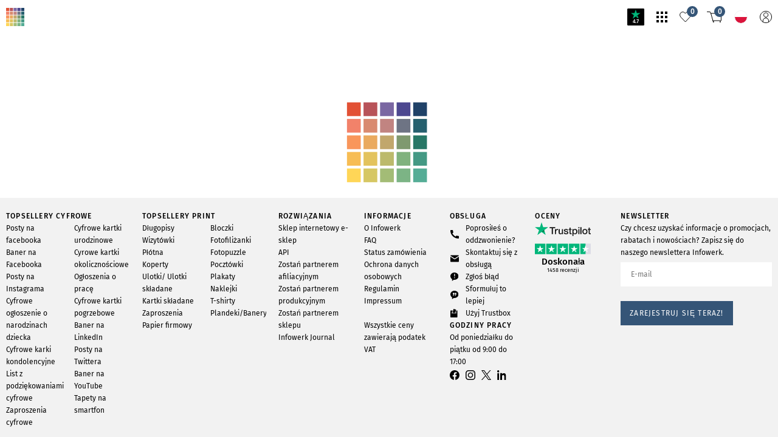

--- FILE ---
content_type: image/svg+xml
request_url: https://infowerk.com/static/images/global_noSprite/country_pl.svg
body_size: -414
content:
<svg xmlns="http://www.w3.org/2000/svg" viewBox="0 0 20 20" xml:space="preserve"><path fill="#FFF" d="M10 0C4.5 0 0 4.5 0 10h20c0-5.5-4.5-10-10-10z"/><path fill="#DA143C" d="M20 10H0c0 5.5 4.5 10 10 10s10-4.5 10-10z"/></svg>